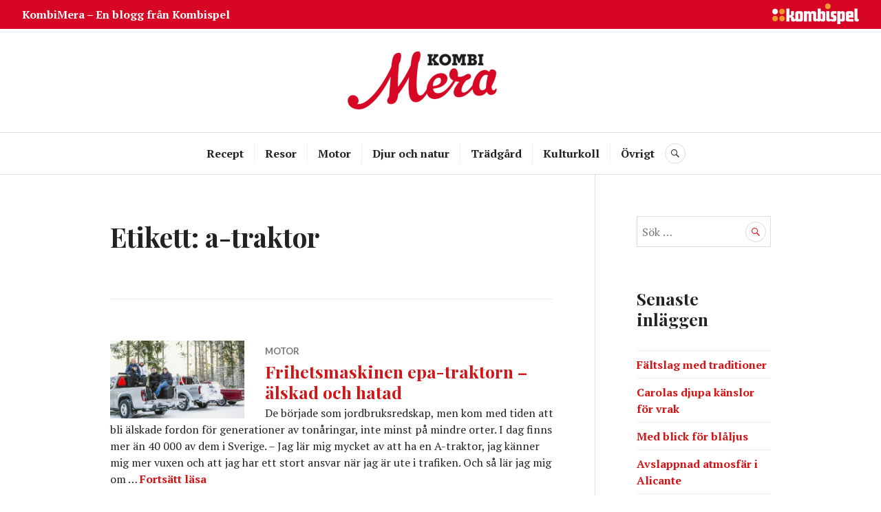

--- FILE ---
content_type: text/html; charset=UTF-8
request_url: http://kombispel-blogg.obspace.se/tag/a-traktor/
body_size: 33037
content:
<!DOCTYPE html>
<html lang="sv-SE">
<head>
<meta charset="UTF-8">
<meta name="viewport" content="width=device-width, initial-scale=1">
<link rel="profile" href="http://gmpg.org/xfn/11">
<link rel="pingback" href="http://kombispel-blogg.obspace.se/xmlrpc.php">

<title>a-traktor &#8211; Kombispel</title>
<meta name='robots' content='max-image-preview:large' />
	<style>img:is([sizes="auto" i], [sizes^="auto," i]) { contain-intrinsic-size: 3000px 1500px }</style>
	<link rel='dns-prefetch' href='//stats.wp.com' />
<link rel='dns-prefetch' href='//fonts.googleapis.com' />
<link rel="alternate" type="application/rss+xml" title="Kombispel &raquo; Webbflöde" href="http://kombispel-blogg.obspace.se/feed/" />
<link rel="alternate" type="application/rss+xml" title="Kombispel &raquo; Kommentarsflöde" href="http://kombispel-blogg.obspace.se/comments/feed/" />
<link rel="alternate" type="application/rss+xml" title="Kombispel &raquo; etikettflöde för a-traktor" href="http://kombispel-blogg.obspace.se/tag/a-traktor/feed/" />
<script type="text/javascript">
/* <![CDATA[ */
window._wpemojiSettings = {"baseUrl":"https:\/\/s.w.org\/images\/core\/emoji\/16.0.1\/72x72\/","ext":".png","svgUrl":"https:\/\/s.w.org\/images\/core\/emoji\/16.0.1\/svg\/","svgExt":".svg","source":{"concatemoji":"http:\/\/kombispel-blogg.obspace.se\/wp-includes\/js\/wp-emoji-release.min.js?ver=6.8.3"}};
/*! This file is auto-generated */
!function(s,n){var o,i,e;function c(e){try{var t={supportTests:e,timestamp:(new Date).valueOf()};sessionStorage.setItem(o,JSON.stringify(t))}catch(e){}}function p(e,t,n){e.clearRect(0,0,e.canvas.width,e.canvas.height),e.fillText(t,0,0);var t=new Uint32Array(e.getImageData(0,0,e.canvas.width,e.canvas.height).data),a=(e.clearRect(0,0,e.canvas.width,e.canvas.height),e.fillText(n,0,0),new Uint32Array(e.getImageData(0,0,e.canvas.width,e.canvas.height).data));return t.every(function(e,t){return e===a[t]})}function u(e,t){e.clearRect(0,0,e.canvas.width,e.canvas.height),e.fillText(t,0,0);for(var n=e.getImageData(16,16,1,1),a=0;a<n.data.length;a++)if(0!==n.data[a])return!1;return!0}function f(e,t,n,a){switch(t){case"flag":return n(e,"\ud83c\udff3\ufe0f\u200d\u26a7\ufe0f","\ud83c\udff3\ufe0f\u200b\u26a7\ufe0f")?!1:!n(e,"\ud83c\udde8\ud83c\uddf6","\ud83c\udde8\u200b\ud83c\uddf6")&&!n(e,"\ud83c\udff4\udb40\udc67\udb40\udc62\udb40\udc65\udb40\udc6e\udb40\udc67\udb40\udc7f","\ud83c\udff4\u200b\udb40\udc67\u200b\udb40\udc62\u200b\udb40\udc65\u200b\udb40\udc6e\u200b\udb40\udc67\u200b\udb40\udc7f");case"emoji":return!a(e,"\ud83e\udedf")}return!1}function g(e,t,n,a){var r="undefined"!=typeof WorkerGlobalScope&&self instanceof WorkerGlobalScope?new OffscreenCanvas(300,150):s.createElement("canvas"),o=r.getContext("2d",{willReadFrequently:!0}),i=(o.textBaseline="top",o.font="600 32px Arial",{});return e.forEach(function(e){i[e]=t(o,e,n,a)}),i}function t(e){var t=s.createElement("script");t.src=e,t.defer=!0,s.head.appendChild(t)}"undefined"!=typeof Promise&&(o="wpEmojiSettingsSupports",i=["flag","emoji"],n.supports={everything:!0,everythingExceptFlag:!0},e=new Promise(function(e){s.addEventListener("DOMContentLoaded",e,{once:!0})}),new Promise(function(t){var n=function(){try{var e=JSON.parse(sessionStorage.getItem(o));if("object"==typeof e&&"number"==typeof e.timestamp&&(new Date).valueOf()<e.timestamp+604800&&"object"==typeof e.supportTests)return e.supportTests}catch(e){}return null}();if(!n){if("undefined"!=typeof Worker&&"undefined"!=typeof OffscreenCanvas&&"undefined"!=typeof URL&&URL.createObjectURL&&"undefined"!=typeof Blob)try{var e="postMessage("+g.toString()+"("+[JSON.stringify(i),f.toString(),p.toString(),u.toString()].join(",")+"));",a=new Blob([e],{type:"text/javascript"}),r=new Worker(URL.createObjectURL(a),{name:"wpTestEmojiSupports"});return void(r.onmessage=function(e){c(n=e.data),r.terminate(),t(n)})}catch(e){}c(n=g(i,f,p,u))}t(n)}).then(function(e){for(var t in e)n.supports[t]=e[t],n.supports.everything=n.supports.everything&&n.supports[t],"flag"!==t&&(n.supports.everythingExceptFlag=n.supports.everythingExceptFlag&&n.supports[t]);n.supports.everythingExceptFlag=n.supports.everythingExceptFlag&&!n.supports.flag,n.DOMReady=!1,n.readyCallback=function(){n.DOMReady=!0}}).then(function(){return e}).then(function(){var e;n.supports.everything||(n.readyCallback(),(e=n.source||{}).concatemoji?t(e.concatemoji):e.wpemoji&&e.twemoji&&(t(e.twemoji),t(e.wpemoji)))}))}((window,document),window._wpemojiSettings);
/* ]]> */
</script>
<style id='wp-emoji-styles-inline-css' type='text/css'>

	img.wp-smiley, img.emoji {
		display: inline !important;
		border: none !important;
		box-shadow: none !important;
		height: 1em !important;
		width: 1em !important;
		margin: 0 0.07em !important;
		vertical-align: -0.1em !important;
		background: none !important;
		padding: 0 !important;
	}
</style>
<link rel='stylesheet' id='wp-block-library-css' href='http://kombispel-blogg.obspace.se/wp-includes/css/dist/block-library/style.min.css?ver=6.8.3' type='text/css' media='all' />
<style id='classic-theme-styles-inline-css' type='text/css'>
/*! This file is auto-generated */
.wp-block-button__link{color:#fff;background-color:#32373c;border-radius:9999px;box-shadow:none;text-decoration:none;padding:calc(.667em + 2px) calc(1.333em + 2px);font-size:1.125em}.wp-block-file__button{background:#32373c;color:#fff;text-decoration:none}
</style>
<link rel='stylesheet' id='mediaelement-css' href='http://kombispel-blogg.obspace.se/wp-includes/js/mediaelement/mediaelementplayer-legacy.min.css?ver=4.2.17' type='text/css' media='all' />
<link rel='stylesheet' id='wp-mediaelement-css' href='http://kombispel-blogg.obspace.se/wp-includes/js/mediaelement/wp-mediaelement.min.css?ver=6.8.3' type='text/css' media='all' />
<style id='jetpack-sharing-buttons-style-inline-css' type='text/css'>
.jetpack-sharing-buttons__services-list{display:flex;flex-direction:row;flex-wrap:wrap;gap:0;list-style-type:none;margin:5px;padding:0}.jetpack-sharing-buttons__services-list.has-small-icon-size{font-size:12px}.jetpack-sharing-buttons__services-list.has-normal-icon-size{font-size:16px}.jetpack-sharing-buttons__services-list.has-large-icon-size{font-size:24px}.jetpack-sharing-buttons__services-list.has-huge-icon-size{font-size:36px}@media print{.jetpack-sharing-buttons__services-list{display:none!important}}.editor-styles-wrapper .wp-block-jetpack-sharing-buttons{gap:0;padding-inline-start:0}ul.jetpack-sharing-buttons__services-list.has-background{padding:1.25em 2.375em}
</style>
<style id='global-styles-inline-css' type='text/css'>
:root{--wp--preset--aspect-ratio--square: 1;--wp--preset--aspect-ratio--4-3: 4/3;--wp--preset--aspect-ratio--3-4: 3/4;--wp--preset--aspect-ratio--3-2: 3/2;--wp--preset--aspect-ratio--2-3: 2/3;--wp--preset--aspect-ratio--16-9: 16/9;--wp--preset--aspect-ratio--9-16: 9/16;--wp--preset--color--black: #000000;--wp--preset--color--cyan-bluish-gray: #abb8c3;--wp--preset--color--white: #ffffff;--wp--preset--color--pale-pink: #f78da7;--wp--preset--color--vivid-red: #cf2e2e;--wp--preset--color--luminous-vivid-orange: #ff6900;--wp--preset--color--luminous-vivid-amber: #fcb900;--wp--preset--color--light-green-cyan: #7bdcb5;--wp--preset--color--vivid-green-cyan: #00d084;--wp--preset--color--pale-cyan-blue: #8ed1fc;--wp--preset--color--vivid-cyan-blue: #0693e3;--wp--preset--color--vivid-purple: #9b51e0;--wp--preset--gradient--vivid-cyan-blue-to-vivid-purple: linear-gradient(135deg,rgba(6,147,227,1) 0%,rgb(155,81,224) 100%);--wp--preset--gradient--light-green-cyan-to-vivid-green-cyan: linear-gradient(135deg,rgb(122,220,180) 0%,rgb(0,208,130) 100%);--wp--preset--gradient--luminous-vivid-amber-to-luminous-vivid-orange: linear-gradient(135deg,rgba(252,185,0,1) 0%,rgba(255,105,0,1) 100%);--wp--preset--gradient--luminous-vivid-orange-to-vivid-red: linear-gradient(135deg,rgba(255,105,0,1) 0%,rgb(207,46,46) 100%);--wp--preset--gradient--very-light-gray-to-cyan-bluish-gray: linear-gradient(135deg,rgb(238,238,238) 0%,rgb(169,184,195) 100%);--wp--preset--gradient--cool-to-warm-spectrum: linear-gradient(135deg,rgb(74,234,220) 0%,rgb(151,120,209) 20%,rgb(207,42,186) 40%,rgb(238,44,130) 60%,rgb(251,105,98) 80%,rgb(254,248,76) 100%);--wp--preset--gradient--blush-light-purple: linear-gradient(135deg,rgb(255,206,236) 0%,rgb(152,150,240) 100%);--wp--preset--gradient--blush-bordeaux: linear-gradient(135deg,rgb(254,205,165) 0%,rgb(254,45,45) 50%,rgb(107,0,62) 100%);--wp--preset--gradient--luminous-dusk: linear-gradient(135deg,rgb(255,203,112) 0%,rgb(199,81,192) 50%,rgb(65,88,208) 100%);--wp--preset--gradient--pale-ocean: linear-gradient(135deg,rgb(255,245,203) 0%,rgb(182,227,212) 50%,rgb(51,167,181) 100%);--wp--preset--gradient--electric-grass: linear-gradient(135deg,rgb(202,248,128) 0%,rgb(113,206,126) 100%);--wp--preset--gradient--midnight: linear-gradient(135deg,rgb(2,3,129) 0%,rgb(40,116,252) 100%);--wp--preset--font-size--small: 13px;--wp--preset--font-size--medium: 20px;--wp--preset--font-size--large: 36px;--wp--preset--font-size--x-large: 42px;--wp--preset--spacing--20: 0.44rem;--wp--preset--spacing--30: 0.67rem;--wp--preset--spacing--40: 1rem;--wp--preset--spacing--50: 1.5rem;--wp--preset--spacing--60: 2.25rem;--wp--preset--spacing--70: 3.38rem;--wp--preset--spacing--80: 5.06rem;--wp--preset--shadow--natural: 6px 6px 9px rgba(0, 0, 0, 0.2);--wp--preset--shadow--deep: 12px 12px 50px rgba(0, 0, 0, 0.4);--wp--preset--shadow--sharp: 6px 6px 0px rgba(0, 0, 0, 0.2);--wp--preset--shadow--outlined: 6px 6px 0px -3px rgba(255, 255, 255, 1), 6px 6px rgba(0, 0, 0, 1);--wp--preset--shadow--crisp: 6px 6px 0px rgba(0, 0, 0, 1);}:where(.is-layout-flex){gap: 0.5em;}:where(.is-layout-grid){gap: 0.5em;}body .is-layout-flex{display: flex;}.is-layout-flex{flex-wrap: wrap;align-items: center;}.is-layout-flex > :is(*, div){margin: 0;}body .is-layout-grid{display: grid;}.is-layout-grid > :is(*, div){margin: 0;}:where(.wp-block-columns.is-layout-flex){gap: 2em;}:where(.wp-block-columns.is-layout-grid){gap: 2em;}:where(.wp-block-post-template.is-layout-flex){gap: 1.25em;}:where(.wp-block-post-template.is-layout-grid){gap: 1.25em;}.has-black-color{color: var(--wp--preset--color--black) !important;}.has-cyan-bluish-gray-color{color: var(--wp--preset--color--cyan-bluish-gray) !important;}.has-white-color{color: var(--wp--preset--color--white) !important;}.has-pale-pink-color{color: var(--wp--preset--color--pale-pink) !important;}.has-vivid-red-color{color: var(--wp--preset--color--vivid-red) !important;}.has-luminous-vivid-orange-color{color: var(--wp--preset--color--luminous-vivid-orange) !important;}.has-luminous-vivid-amber-color{color: var(--wp--preset--color--luminous-vivid-amber) !important;}.has-light-green-cyan-color{color: var(--wp--preset--color--light-green-cyan) !important;}.has-vivid-green-cyan-color{color: var(--wp--preset--color--vivid-green-cyan) !important;}.has-pale-cyan-blue-color{color: var(--wp--preset--color--pale-cyan-blue) !important;}.has-vivid-cyan-blue-color{color: var(--wp--preset--color--vivid-cyan-blue) !important;}.has-vivid-purple-color{color: var(--wp--preset--color--vivid-purple) !important;}.has-black-background-color{background-color: var(--wp--preset--color--black) !important;}.has-cyan-bluish-gray-background-color{background-color: var(--wp--preset--color--cyan-bluish-gray) !important;}.has-white-background-color{background-color: var(--wp--preset--color--white) !important;}.has-pale-pink-background-color{background-color: var(--wp--preset--color--pale-pink) !important;}.has-vivid-red-background-color{background-color: var(--wp--preset--color--vivid-red) !important;}.has-luminous-vivid-orange-background-color{background-color: var(--wp--preset--color--luminous-vivid-orange) !important;}.has-luminous-vivid-amber-background-color{background-color: var(--wp--preset--color--luminous-vivid-amber) !important;}.has-light-green-cyan-background-color{background-color: var(--wp--preset--color--light-green-cyan) !important;}.has-vivid-green-cyan-background-color{background-color: var(--wp--preset--color--vivid-green-cyan) !important;}.has-pale-cyan-blue-background-color{background-color: var(--wp--preset--color--pale-cyan-blue) !important;}.has-vivid-cyan-blue-background-color{background-color: var(--wp--preset--color--vivid-cyan-blue) !important;}.has-vivid-purple-background-color{background-color: var(--wp--preset--color--vivid-purple) !important;}.has-black-border-color{border-color: var(--wp--preset--color--black) !important;}.has-cyan-bluish-gray-border-color{border-color: var(--wp--preset--color--cyan-bluish-gray) !important;}.has-white-border-color{border-color: var(--wp--preset--color--white) !important;}.has-pale-pink-border-color{border-color: var(--wp--preset--color--pale-pink) !important;}.has-vivid-red-border-color{border-color: var(--wp--preset--color--vivid-red) !important;}.has-luminous-vivid-orange-border-color{border-color: var(--wp--preset--color--luminous-vivid-orange) !important;}.has-luminous-vivid-amber-border-color{border-color: var(--wp--preset--color--luminous-vivid-amber) !important;}.has-light-green-cyan-border-color{border-color: var(--wp--preset--color--light-green-cyan) !important;}.has-vivid-green-cyan-border-color{border-color: var(--wp--preset--color--vivid-green-cyan) !important;}.has-pale-cyan-blue-border-color{border-color: var(--wp--preset--color--pale-cyan-blue) !important;}.has-vivid-cyan-blue-border-color{border-color: var(--wp--preset--color--vivid-cyan-blue) !important;}.has-vivid-purple-border-color{border-color: var(--wp--preset--color--vivid-purple) !important;}.has-vivid-cyan-blue-to-vivid-purple-gradient-background{background: var(--wp--preset--gradient--vivid-cyan-blue-to-vivid-purple) !important;}.has-light-green-cyan-to-vivid-green-cyan-gradient-background{background: var(--wp--preset--gradient--light-green-cyan-to-vivid-green-cyan) !important;}.has-luminous-vivid-amber-to-luminous-vivid-orange-gradient-background{background: var(--wp--preset--gradient--luminous-vivid-amber-to-luminous-vivid-orange) !important;}.has-luminous-vivid-orange-to-vivid-red-gradient-background{background: var(--wp--preset--gradient--luminous-vivid-orange-to-vivid-red) !important;}.has-very-light-gray-to-cyan-bluish-gray-gradient-background{background: var(--wp--preset--gradient--very-light-gray-to-cyan-bluish-gray) !important;}.has-cool-to-warm-spectrum-gradient-background{background: var(--wp--preset--gradient--cool-to-warm-spectrum) !important;}.has-blush-light-purple-gradient-background{background: var(--wp--preset--gradient--blush-light-purple) !important;}.has-blush-bordeaux-gradient-background{background: var(--wp--preset--gradient--blush-bordeaux) !important;}.has-luminous-dusk-gradient-background{background: var(--wp--preset--gradient--luminous-dusk) !important;}.has-pale-ocean-gradient-background{background: var(--wp--preset--gradient--pale-ocean) !important;}.has-electric-grass-gradient-background{background: var(--wp--preset--gradient--electric-grass) !important;}.has-midnight-gradient-background{background: var(--wp--preset--gradient--midnight) !important;}.has-small-font-size{font-size: var(--wp--preset--font-size--small) !important;}.has-medium-font-size{font-size: var(--wp--preset--font-size--medium) !important;}.has-large-font-size{font-size: var(--wp--preset--font-size--large) !important;}.has-x-large-font-size{font-size: var(--wp--preset--font-size--x-large) !important;}
:where(.wp-block-post-template.is-layout-flex){gap: 1.25em;}:where(.wp-block-post-template.is-layout-grid){gap: 1.25em;}
:where(.wp-block-columns.is-layout-flex){gap: 2em;}:where(.wp-block-columns.is-layout-grid){gap: 2em;}
:root :where(.wp-block-pullquote){font-size: 1.5em;line-height: 1.6;}
</style>
<link rel='stylesheet' id='genericons-css' href='http://kombispel-blogg.obspace.se/wp-content/plugins/jetpack/_inc/genericons/genericons/genericons.css?ver=3.1' type='text/css' media='all' />
<link rel='stylesheet' id='canard-pt-serif-playfair-display-css' href='https://fonts.googleapis.com/css?family=PT+Serif%3A400%2C700%2C400italic%2C700italic%7CPlayfair+Display%3A400%2C700%2C400italic%2C700italic&#038;subset=cyrillic%2Clatin%2Clatin-ext&#038;ver=6.8.3' type='text/css' media='all' />
<link rel='stylesheet' id='canard-lato-inconsolata-css' href='https://fonts.googleapis.com/css?family=Lato%3A400%2C700%2C400italic%2C700italic%7CInconsolata%3A400%2C700&#038;subset=latin%2Clatin-ext&#038;ver=6.8.3' type='text/css' media='all' />
<link rel='stylesheet' id='canard-style-css' href='http://kombispel-blogg.obspace.se/wp-content/themes/canard/style.css?ver=6.8.3' type='text/css' media='all' />
<script type="text/javascript" src="http://kombispel-blogg.obspace.se/wp-includes/js/jquery/jquery.min.js?ver=3.7.1" id="jquery-core-js"></script>
<script type="text/javascript" src="http://kombispel-blogg.obspace.se/wp-includes/js/jquery/jquery-migrate.min.js?ver=3.4.1" id="jquery-migrate-js"></script>
<link rel="https://api.w.org/" href="http://kombispel-blogg.obspace.se/wp-json/" /><link rel="alternate" title="JSON" type="application/json" href="http://kombispel-blogg.obspace.se/wp-json/wp/v2/tags/146" /><link rel="EditURI" type="application/rsd+xml" title="RSD" href="http://kombispel-blogg.obspace.se/xmlrpc.php?rsd" />
<meta name="generator" content="WordPress 6.8.3" />
	<style>img#wpstats{display:none}</style>
			<style type="text/css">
			.site-title,
		.site-description {
			position: absolute;
			clip: rect(1px, 1px, 1px, 1px);
		}
		</style>
	<link rel="icon" href="http://kombispel-blogg.obspace.se/files/2021/09/cropped-favicon-1-32x32.png" sizes="32x32" />
<link rel="icon" href="http://kombispel-blogg.obspace.se/files/2021/09/cropped-favicon-1-192x192.png" sizes="192x192" />
<link rel="apple-touch-icon" href="http://kombispel-blogg.obspace.se/files/2021/09/cropped-favicon-1-180x180.png" />
<meta name="msapplication-TileImage" content="http://kombispel-blogg.obspace.se/files/2021/09/cropped-favicon-1-270x270.png" />
</head>

<body class="archive tag tag-a-traktor tag-146 wp-custom-logo wp-theme-canard has-site-logo">
<div id="page" class="hfeed site">
	<a class="skip-link screen-reader-text" href="#content">Hoppa till innehåll</a>
	
	 <div class="bb-outer">
	   <div class="bb-inner">
	     <div class="bb-left">
	     <a href="http://kombispel-blogg.obspace.se">KombiMera – En blogg från Kombispel</a>
	     </div>
	     <div class="bb-right">
	     <a href="https://www.kombispel.se/"><img src="http://kombispel-blogg.obspace.se/wp-content/themes/canard/kombispel-logo-white.svg" alt="Kombispel logo" /></a>
	     </div>
	   </div>
	 </div>

	<header id="masthead" class="site-header" role="banner">

		
		<div class="site-branding">
			<a href="http://kombispel-blogg.obspace.se/" class="site-logo-link" rel="home" itemprop="url"><img width="278" height="90" src="http://kombispel-blogg.obspace.se/files/2021/09/kombimera-logo-278x90.png" class="site-logo attachment-canard-logo" alt="" data-size="canard-logo" itemprop="logo" decoding="async" srcset="http://kombispel-blogg.obspace.se/files/2021/09/kombimera-logo-278x90.png 278w, http://kombispel-blogg.obspace.se/files/2021/09/kombimera-logo-300x97.png 300w, http://kombispel-blogg.obspace.se/files/2021/09/kombimera-logo.png 680w" sizes="(max-width: 278px) 100vw, 278px" /></a>			<h1 class="site-title"><a href="http://kombispel-blogg.obspace.se/" rel="home">Kombispel</a></h1>
			<h2 class="site-description">Kombimera</h2>
		</div><!-- .site-branding -->

		
		<div id="search-navigation" class="search-navigation">
			<div class="search-navigation-inner">
									<nav id="site-navigation" class="main-navigation" role="navigation">
						<button class="menu-toggle" aria-controls="primary-menu" aria-expanded="false"><span class="screen-reader-text">Primär meny</span></button>
						<div class="menu-primar-container"><ul id="primary-menu" class="menu"><li id="menu-item-208" class="menu-item menu-item-type-taxonomy menu-item-object-category menu-item-208"><a href="http://kombispel-blogg.obspace.se/category/recept/">Recept</a></li>
<li id="menu-item-209" class="menu-item menu-item-type-taxonomy menu-item-object-category menu-item-209"><a href="http://kombispel-blogg.obspace.se/category/resor/">Resor</a></li>
<li id="menu-item-210" class="menu-item menu-item-type-taxonomy menu-item-object-category menu-item-210"><a href="http://kombispel-blogg.obspace.se/category/motor/">Motor</a></li>
<li id="menu-item-211" class="menu-item menu-item-type-taxonomy menu-item-object-category menu-item-211"><a href="http://kombispel-blogg.obspace.se/category/djur-och-natur/">Djur och natur</a></li>
<li id="menu-item-212" class="menu-item menu-item-type-taxonomy menu-item-object-category menu-item-212"><a href="http://kombispel-blogg.obspace.se/category/tradgard/">Trädgård</a></li>
<li id="menu-item-213" class="menu-item menu-item-type-taxonomy menu-item-object-category menu-item-213"><a href="http://kombispel-blogg.obspace.se/category/kulturkoll/">Kulturkoll</a></li>
<li id="menu-item-306" class="menu-item menu-item-type-taxonomy menu-item-object-category menu-item-306"><a href="http://kombispel-blogg.obspace.se/category/ovrigt/">Övrigt</a></li>
</ul></div>					</nav><!-- #site-navigation -->
								<div id="search-header" class="search-header">
					<button class="search-toggle" aria-controls="search-form" aria-expanded="false"><span class="screen-reader-text">Sök</span></button>
					<form role="search" method="get" class="search-form" action="http://kombispel-blogg.obspace.se/">
				<label>
					<span class="screen-reader-text">Sök efter:</span>
					<input type="search" class="search-field" placeholder="Sök …" value="" name="s" />
				</label>
				<input type="submit" class="search-submit" value="Sök" />
			</form>				</div><!-- #search-header -->
			</div><!-- .search-navigation-inner -->
		</div><!-- #search-navigation -->
	</header><!-- #masthead -->

	<div id="content" class="site-content">

	<div class="site-content-inner">
		<div id="primary" class="content-area">
			<main id="main" class="site-main" role="main">

			
				<header class="page-header">
					<h1 class="page-title">Etikett: <span>a-traktor</span></h1>				</header><!-- .page-header -->

								
					
<article id="post-418" class="post-418 post type-post status-publish format-standard has-post-thumbnail hentry category-motor tag-a-traktor tag-aventyr tag-epa-traktor tag-fordon tag-nostalgi tag-tonaringar tag-ungdom">
	
		<a class="post-thumbnail" href="http://kombispel-blogg.obspace.se/2022/01/11/frihetsmaskinen-epa-traktorn-alskad-och-hatad/"><img width="870" height="505" src="http://kombispel-blogg.obspace.se/files/2022/01/Epa1-870x505.jpg" class="attachment-canard-post-thumbnail size-canard-post-thumbnail wp-post-image" alt="5 ungdomar på ett flak." decoding="async" fetchpriority="high" />
		
		</a>
	
	<header class="entry-header">
		<div class="entry-meta"><span class="cat-links"><a href="http://kombispel-blogg.obspace.se/category/motor/" rel="category tag">Motor</a></span></div><h1 class="entry-title"><a href="http://kombispel-blogg.obspace.se/2022/01/11/frihetsmaskinen-epa-traktorn-alskad-och-hatad/" rel="bookmark">Frihetsmaskinen epa-traktorn – älskad och hatad</a></h1>	</header><!-- .entry-header -->

	<div class="entry-summary">
	    <p>De började som jordbruksredskap, men kom med tiden att bli älskade fordon för generationer av tonåringar, inte minst på mindre orter. I dag finns mer än 40 000 av dem i Sverige. – Jag lär mig mycket av att ha en A-traktor, jag känner mig mer vuxen och att jag har ett stort ansvar när jag är ute i trafiken. Och så lär jag mig om &hellip; <a href="http://kombispel-blogg.obspace.se/2022/01/11/frihetsmaskinen-epa-traktorn-alskad-och-hatad/" class="more-link">Fortsätt läsa <span class="screen-reader-text">Frihetsmaskinen epa-traktorn – älskad och hatad</span></a></p>
	</div><!-- .entry-summary -->

			<div class="entry-meta">
			<span class="byline"> <span class="author vcard"><img alt='' src='https://secure.gravatar.com/avatar/6be049144aea57d3afee61ada78b96f995abefe1a4a5ff6aba2bb2dc47c56605?s=20&#038;d=mm&#038;r=g' srcset='https://secure.gravatar.com/avatar/6be049144aea57d3afee61ada78b96f995abefe1a4a5ff6aba2bb2dc47c56605?s=40&#038;d=mm&#038;r=g 2x' class='avatar avatar-20 photo' height='20' width='20' decoding='async'/><a class="url fn n" href="http://kombispel-blogg.obspace.se/author/kwesterberg/">Kombispel</a></span></span><span class="posted-on"><a href="http://kombispel-blogg.obspace.se/2022/01/11/frihetsmaskinen-epa-traktorn-alskad-och-hatad/" rel="bookmark"><time class="entry-date published" datetime="2022-01-11T12:12:26+00:00">januari 11, 2022</time><time class="updated" datetime="2022-01-11T18:09:01+00:00">januari 11, 2022</time></a></span>		</div><!-- .entry-meta -->
	</article><!-- #post-## -->
				
				
			
			</main><!-- #main -->
		</div><!-- #primary -->

		
	<button class="sidebar-toggle" aria-controls="secondary" aria-expanded="false"><span class="screen-reader-text">Sidopanel</span></button>

<div id="secondary" class="widget-area" role="complementary">
	<aside id="search-2" class="widget widget_search"><form role="search" method="get" class="search-form" action="http://kombispel-blogg.obspace.se/">
				<label>
					<span class="screen-reader-text">Sök efter:</span>
					<input type="search" class="search-field" placeholder="Sök …" value="" name="s" />
				</label>
				<input type="submit" class="search-submit" value="Sök" />
			</form></aside>
		<aside id="recent-posts-2" class="widget widget_recent_entries">
		<h2 class="widget-title">Senaste inläggen</h2>
		<ul>
											<li>
					<a href="http://kombispel-blogg.obspace.se/2023/09/11/faltslag-med-traditioner/">Fältslag med traditioner</a>
									</li>
											<li>
					<a href="http://kombispel-blogg.obspace.se/2023/09/11/carolas-djupa-kanslor-for-vrak/">Carolas djupa känslor för vrak</a>
									</li>
											<li>
					<a href="http://kombispel-blogg.obspace.se/2023/09/11/med-blick-for-blaljus/">Med blick för blåljus</a>
									</li>
											<li>
					<a href="http://kombispel-blogg.obspace.se/2023/09/11/avslappnad-atmosfar-i-alicante/">Avslappnad atmosfär i Alicante</a>
									</li>
											<li>
					<a href="http://kombispel-blogg.obspace.se/2023/08/15/spelet-kan-borja/">Spelet kan börja!</a>
									</li>
					</ul>

		</aside><aside id="block-4" class="widget widget_block widget_text">
<p><em>Välkommen till KombiMera! </em><br><em>Här samlar vi intressanta artiklar ur vår populära kundtidning Kombi.</em></p>
</aside></div><!-- #secondary -->
	</div><!-- .site-content-inner -->


	</div><!-- #content -->

	
<div id="tertiary" class="footer-widget" role="complementary">
	<div class="footer-widget-inner">
		<aside id="archives-2" class="widget widget_archive"><h2 class="widget-title">Arkiv</h2>
			<ul>
					<li><a href='http://kombispel-blogg.obspace.se/2023/09/'>september 2023</a></li>
	<li><a href='http://kombispel-blogg.obspace.se/2023/08/'>augusti 2023</a></li>
	<li><a href='http://kombispel-blogg.obspace.se/2023/07/'>juli 2023</a></li>
	<li><a href='http://kombispel-blogg.obspace.se/2023/06/'>juni 2023</a></li>
	<li><a href='http://kombispel-blogg.obspace.se/2023/05/'>maj 2023</a></li>
	<li><a href='http://kombispel-blogg.obspace.se/2023/04/'>april 2023</a></li>
	<li><a href='http://kombispel-blogg.obspace.se/2023/03/'>mars 2023</a></li>
	<li><a href='http://kombispel-blogg.obspace.se/2023/02/'>februari 2023</a></li>
	<li><a href='http://kombispel-blogg.obspace.se/2023/01/'>januari 2023</a></li>
	<li><a href='http://kombispel-blogg.obspace.se/2022/12/'>december 2022</a></li>
	<li><a href='http://kombispel-blogg.obspace.se/2022/11/'>november 2022</a></li>
	<li><a href='http://kombispel-blogg.obspace.se/2022/10/'>oktober 2022</a></li>
	<li><a href='http://kombispel-blogg.obspace.se/2022/09/'>september 2022</a></li>
	<li><a href='http://kombispel-blogg.obspace.se/2022/08/'>augusti 2022</a></li>
	<li><a href='http://kombispel-blogg.obspace.se/2022/07/'>juli 2022</a></li>
	<li><a href='http://kombispel-blogg.obspace.se/2022/06/'>juni 2022</a></li>
	<li><a href='http://kombispel-blogg.obspace.se/2022/05/'>maj 2022</a></li>
	<li><a href='http://kombispel-blogg.obspace.se/2022/04/'>april 2022</a></li>
	<li><a href='http://kombispel-blogg.obspace.se/2022/03/'>mars 2022</a></li>
	<li><a href='http://kombispel-blogg.obspace.se/2022/02/'>februari 2022</a></li>
	<li><a href='http://kombispel-blogg.obspace.se/2022/01/'>januari 2022</a></li>
	<li><a href='http://kombispel-blogg.obspace.se/2021/12/'>december 2021</a></li>
	<li><a href='http://kombispel-blogg.obspace.se/2021/11/'>november 2021</a></li>
	<li><a href='http://kombispel-blogg.obspace.se/2021/09/'>september 2021</a></li>
	<li><a href='http://kombispel-blogg.obspace.se/2021/08/'>augusti 2021</a></li>
	<li><a href='http://kombispel-blogg.obspace.se/2021/07/'>juli 2021</a></li>
			</ul>

			</aside><aside id="categories-2" class="widget widget_categories"><h2 class="widget-title">Kategorier</h2>
			<ul>
					<li class="cat-item cat-item-14"><a href="http://kombispel-blogg.obspace.se/category/djur-och-natur/">Djur och natur</a>
</li>
	<li class="cat-item cat-item-9"><a href="http://kombispel-blogg.obspace.se/category/kulturkoll/">Kulturkoll</a>
</li>
	<li class="cat-item cat-item-23"><a href="http://kombispel-blogg.obspace.se/category/motor/">Motor</a>
</li>
	<li class="cat-item cat-item-72"><a href="http://kombispel-blogg.obspace.se/category/ovrigt/">Övrigt</a>
</li>
	<li class="cat-item cat-item-3"><a href="http://kombispel-blogg.obspace.se/category/recept/">Recept</a>
</li>
	<li class="cat-item cat-item-2"><a href="http://kombispel-blogg.obspace.se/category/resor/">Resor</a>
</li>
	<li class="cat-item cat-item-8"><a href="http://kombispel-blogg.obspace.se/category/tradgard/">Trädgård</a>
</li>
	<li class="cat-item cat-item-1"><a href="http://kombispel-blogg.obspace.se/category/uncategorized/">Uncategorized</a>
</li>
			</ul>

			</aside><aside id="meta-2" class="widget widget_meta"><h2 class="widget-title">Meta</h2>
		<ul>
						<li><a href="http://kombispel-blogg.obspace.se/wp-login.php">Logga in</a></li>
			<li><a href="http://kombispel-blogg.obspace.se/feed/">Flöde för inlägg</a></li>
			<li><a href="http://kombispel-blogg.obspace.se/comments/feed/">Flöde för kommentarer</a></li>

			<li><a href="https://sv.wordpress.org/">WordPress.org</a></li>
		</ul>

		</aside>	</div><!-- .wrapper -->
</div><!-- #tertiary -->

	
	
	
	<footer id="colophon" class="site-footer" role="contentinfo">
		<div id="site-info" class="site-info">
			<a href="http://wordpress.org/">Drivs med WordPress</a>
			<span class="genericon genericon-wordpress sep"></span>
			Tema: Canard av <a href="https://wordpress.com/themes/" rel="designer">Automattic</a>.		</div><!-- #site-info -->
	</footer><!-- #colophon -->
</div><!-- #page -->

<script type="speculationrules">
{"prefetch":[{"source":"document","where":{"and":[{"href_matches":"\/*"},{"not":{"href_matches":["\/wp-*.php","\/wp-admin\/*","\/files\/*","\/wp-content\/*","\/wp-content\/plugins\/*","\/wp-content\/themes\/canard\/*","\/*\\?(.+)"]}},{"not":{"selector_matches":"a[rel~=\"nofollow\"]"}},{"not":{"selector_matches":".no-prefetch, .no-prefetch a"}}]},"eagerness":"conservative"}]}
</script>
<script type="text/javascript" src="http://kombispel-blogg.obspace.se/wp-content/themes/canard/js/navigation.js?ver=20150507" id="canard-navigation-js"></script>
<script type="text/javascript" src="http://kombispel-blogg.obspace.se/wp-content/themes/canard/js/featured-content.js?ver=20150507" id="canard-featured-content-js"></script>
<script type="text/javascript" src="http://kombispel-blogg.obspace.se/wp-content/themes/canard/js/header.js?ver=20150908" id="canard-header-js"></script>
<script type="text/javascript" src="http://kombispel-blogg.obspace.se/wp-content/themes/canard/js/search.js?ver=20150507" id="canard-search-js"></script>
<script type="text/javascript" src="http://kombispel-blogg.obspace.se/wp-content/themes/canard/js/sidebar.js?ver=20150429" id="canard-sidebar-js"></script>
<script type="text/javascript" src="http://kombispel-blogg.obspace.se/wp-content/themes/canard/js/posts.js?ver=20150507" id="canard-posts-js"></script>
<script type="text/javascript" src="http://kombispel-blogg.obspace.se/wp-content/themes/canard/js/skip-link-focus-fix.js?ver=20130115" id="canard-skip-link-focus-fix-js"></script>
<script type="text/javascript" id="jetpack-stats-js-before">
/* <![CDATA[ */
_stq = window._stq || [];
_stq.push([ "view", {"v":"ext","blog":"195144265","post":"0","tz":"0","srv":"kombispel-blogg.obspace.se","arch_tag":"a-traktor","arch_results":"1","j":"1:15.4"} ]);
_stq.push([ "clickTrackerInit", "195144265", "0" ]);
/* ]]> */
</script>
<script type="text/javascript" src="https://stats.wp.com/e-202604.js" id="jetpack-stats-js" defer="defer" data-wp-strategy="defer"></script>

</body>
</html>

--- FILE ---
content_type: image/svg+xml
request_url: http://kombispel-blogg.obspace.se/wp-content/themes/canard/kombispel-logo-white.svg
body_size: 11915
content:
<?xml version="1.0" encoding="UTF-8"?>
<svg width="126px" height="30px" viewBox="0 0 126 30" version="1.1" xmlns="http://www.w3.org/2000/svg" xmlns:xlink="http://www.w3.org/1999/xlink">
    <title>kombispel-logo-white</title>
    <g id="kombispel-logo-white" stroke="none" stroke-width="1" fill="none" fill-rule="evenodd">
        <g transform="translate(-0.000000, 0.000000)">
            <path d="M40.2465153,21.6145397 C40.2465153,22.3577796 39.8372162,22.7678176 39.0939763,22.7678176 C38.3507363,22.7678176 37.9406984,22.3577796 37.9406984,21.6145397 L37.9406984,15.8924789 C37.9406984,15.1485002 38.3507363,14.7392011 39.0939763,14.7392011 C39.8372162,14.7392011 40.2465153,15.1485002 40.2465153,15.8924789 L40.2465153,21.6145397 Z M43.8363789,12.1023987 C43.3096094,11.5778456 42.6949219,11.3222184 41.9546372,11.3222184 L36.2318377,11.3222184 C35.491553,11.3222184 34.8768655,11.5778456 34.3508349,12.1023987 C33.825543,12.6284293 33.5699158,13.2438556 33.5699158,13.9848791 L33.5699158,22.5897651 C33.3800424,22.7264444 33.0461016,22.7678176 32.7365414,22.7678176 C31.9933015,22.7678176 31.5832636,22.3577796 31.5832636,21.6145397 C31.5832636,20.8749938 31.3283751,20.2595676 30.8023445,19.7335369 C30.2770527,19.2082451 29.6608876,18.9526178 28.9206029,18.9526178 L28.9206029,18.5551396 C29.6608876,18.5551396 30.2770527,18.3002512 30.8023445,17.7742206 C31.3283751,17.2481899 31.5832636,16.6320248 31.5832636,15.8924789 L31.5832636,11.3222184 L27.2124809,11.3222184 L27.2124809,15.8924789 C27.2124809,16.6349801 26.8031818,17.0442792 26.0584643,17.0442792 L24.906664,17.0442792 L24.906664,7.50775747 L20.5366202,7.50775747 L20.5366202,26.1855391 L24.906664,26.1855391 L24.906664,20.4620007 L26.0584643,20.4620007 C26.8031818,20.4620007 27.2124809,20.8720386 27.2124809,21.6145397 L27.2124809,23.5228784 C27.2124809,24.2624243 27.4681082,24.8778506 27.9934,25.4031424 C28.5172142,25.9299118 29.1333793,26.1855391 29.8751416,26.1855391 L30.9501059,26.1855391 C31.8411072,26.1855391 32.29769,26.2195242 32.7912131,25.8523371 C33.6157218,25.236172 33.5721322,24.4729843 33.5721322,24.4729843 L33.5721322,24.447126 C33.611289,24.9243954 33.7664385,25.4016648 34.2991184,25.8087475 C34.5229769,25.9794119 34.8421416,26.1788898 35.5521352,26.1788898 C36.0907255,26.1788898 36.5739053,26.1855391 36.6500025,26.1855391 L41.9546372,26.1855391 C42.6956607,26.1855391 43.311087,25.9299118 43.8363789,25.4031424 C44.3616707,24.8778506 44.6172979,24.2616855 44.6172979,23.5228784 L44.6172979,13.9848791 C44.6172979,13.2453332 44.3616707,12.6299069 43.8363789,12.1023987 L43.8363789,12.1023987 Z" id="Fill-1" fill="#FFFFFF"></path>
            <path d="M76.2877407,12.1031375 C75.7617101,11.5778456 75.1462838,11.3222184 74.4067379,11.3222184 L72.4991381,11.3222184 C72.0174358,11.3222184 71.56898,11.5372112 71.2084421,11.840861 C70.8508595,12.1422942 70.3839334,12.5538098 70.3839334,13.0384672 L70.3927991,13.0310792 L70.3927991,7.50701867 L66.0220165,7.50701867 L66.0220165,21.6152785 C66.0220165,22.3045855 65.6696055,22.7057578 65.0261045,22.7604295 C65.0032015,22.7619071 64.9839925,22.7633847 64.9633059,22.7641235 C64.9374477,22.7648623 64.9138058,22.7670788 64.8894252,22.7670788 C64.863567,22.7670788 64.8384475,22.7648623 64.8140669,22.7641235 C64.7941191,22.7633847 64.7726937,22.7619071 64.7520071,22.7604295 C64.1070285,22.7057578 63.7553564,22.3045855 63.7553564,21.6152785 L63.7553564,13.9848791 C63.7553564,13.2445944 63.4989903,12.6291681 62.9736985,12.1031375 C62.4476678,11.5771068 61.8322415,11.3222184 61.0926957,11.3222184 L58.2312959,11.3222184 C57.2767571,11.3222184 56.9841895,11.576368 56.6753682,11.7891445 C56.1175688,12.1725853 55.8708073,12.7806236 55.8708073,12.7806236 L55.7023593,12.5323844 C55.1497316,11.718219 54.416835,11.3222184 53.4622962,11.3222184 L52.5084963,11.3222184 C52.2624735,11.3222184 51.9994582,11.3938827 51.7541743,11.4862336 C51.4837709,11.5904054 51.1380092,11.8489878 51.0079791,11.9782791 C50.9038073,12.0824509 50.391814,12.5671083 50.391814,13.0510269 L50.4028961,13.0310792 L50.4028961,11.3222184 L46.0321135,11.3222184 L46.0321135,26.1855391 L50.4028961,26.1855391 L50.4028961,15.8917401 C50.4028961,15.1485002 50.8107176,14.7384623 51.5546964,14.7384623 C52.2979363,14.7384623 52.7072354,15.1485002 52.7072354,15.8917401 L52.7072354,26.1855391 L57.078018,26.1855391 L57.078018,15.8917401 C57.078018,15.1485002 57.488056,14.7384623 58.2312959,14.7384623 C58.9752746,14.7384623 59.3838349,15.1485002 59.3838349,15.8917401 L59.3838349,23.5228784 C59.3838349,24.2631631 59.640201,24.8785894 60.1654928,25.4038812 C60.6900458,25.929173 61.3054721,26.1855391 62.0464956,26.1855391 L63.0505344,26.1855391 C63.2256317,26.1855391 63.7509235,26.1811062 64.2599616,25.7274787 C64.9145446,25.1438211 64.8827759,24.4722455 64.8827759,24.4722455 C64.8827759,24.4722455 64.8598729,25.0499926 65.3873812,25.6100084 C65.9038073,26.155248 66.4867261,26.1855391 66.6507413,26.1855391 L67.7301384,26.1855391 C68.0943703,26.1855391 68.8147072,26.2069645 69.1530808,26.0954046 C69.7086637,25.9092252 70.0655076,25.4511649 70.2140078,25.1585973 C70.4060976,24.7758952 70.3942767,24.4811112 70.3942767,24.4811112 C70.3942767,24.9665074 70.6816727,25.4319559 71.0215239,25.7311727 C71.5187411,26.1692853 72.016697,26.1855391 72.4991381,26.1855391 L74.4067379,26.1855391 C75.1477614,26.1855391 75.7624489,25.929173 76.2877407,25.4038812 C76.815249,24.8778506 77.0701374,24.2624243 77.0701374,23.5228784 L77.0701374,13.9848791 C77.0701374,13.2445944 76.815249,12.6291681 76.2877407,12.1031375 M72.698616,21.6152785 C72.698616,22.3577796 72.2900557,22.7678176 71.5460769,22.7678176 C70.8035758,22.7678176 70.3927991,22.3577796 70.3927991,21.6152785 L70.3927991,15.8917401 C70.3927991,15.1485002 70.8035758,14.7384623 71.5460769,14.7384623 C72.2900557,14.7384623 72.698616,15.1485002 72.698616,15.8917401 L72.698616,21.6152785" id="Fill-2" fill="#FFFFFF"></path>
            <path d="M90.5046052,14.7392011 L93.1672659,14.7392011 L93.1672659,11.3222184 L87.6439442,11.3222184 C86.9036596,11.3222184 86.2882333,11.5771068 85.7622026,12.1031375 C85.2376496,12.6291681 84.9805447,13.2445944 84.9805447,13.9848791 L84.9805447,17.8000788 C84.9805447,18.5411023 85.2376496,19.1557898 85.7622026,19.6810816 C86.2882333,20.2063734 86.9036596,20.4627395 87.6439442,20.4627395 C88.387923,20.4627395 88.7957445,20.8720386 88.7957445,21.6152785 C88.7957445,22.3577796 88.387923,22.7678176 87.6439442,22.7678176 L84.2542974,22.7678176 C83.4770724,22.7678176 83.0515195,22.3577796 83.0515195,21.6152785 L83.0515195,11.3222184 L78.4827365,11.3222184 L78.4827365,23.5228784 C78.4827365,24.2639019 78.7501847,24.8785894 79.2998572,25.4038812 C79.8495296,25.929173 80.4900754,26.1855391 81.265084,26.1855391 L83.2199675,26.1855391 C83.7238339,26.1855391 84.1981481,25.9358223 84.5180515,25.5752844 C84.7123578,25.3595528 84.9761119,24.9687238 84.9805447,24.4914545 L84.9805447,24.5623799 C84.9805447,24.5623799 85.0197015,25.1667241 85.5058366,25.6432547 C86.151554,26.2771512 86.8585923,26.1855391 86.8585923,26.1855391 L90.5046052,26.1855391 C91.2463675,26.1855391 91.8603162,25.929173 92.3863468,25.4038812 C92.9123775,24.8785894 93.1672659,24.2624243 93.1672659,23.5228784 L93.1672659,19.7076787 C93.1672659,18.967394 92.9123775,18.3527065 92.3863468,17.8259371 C91.8603162,17.3006452 91.2448899,17.045018 90.5046052,17.045018 C89.7621041,17.045018 89.352805,16.6349801 89.352805,15.8917401 C89.352805,15.1485002 89.7621041,14.7392011 90.5046052,14.7392011" id="Fill-3" fill="#FFFFFF"></path>
            <path d="M94.553268,30 L94.553268,11.3222184 L98.9255282,11.3222184 L98.9255282,13.0310792 L98.8457371,13.1293405 C98.8457371,12.6454219 99.4301335,12.1112643 99.7773728,11.798749 C100.125351,11.4854948 100.548687,11.3222184 101.031867,11.3222184 L102.939467,11.3222184 C103.680491,11.3222184 104.294439,11.5771068 104.822686,12.1031375 C105.347239,12.6291681 105.602867,13.2445944 105.602867,13.9848791 L105.602867,23.5228784 C105.602867,24.2624243 105.347239,24.8785894 104.822686,25.4038812 C104.294439,25.929173 103.680491,26.1848003 102.939467,26.1848003 L101.084323,26.1848003 C100.625523,26.181845 100.096537,26.2860168 99.4486037,25.6513816 C99.0666404,25.2775452 98.938088,24.8253953 98.9255282,24.4759395 L98.9255282,30 L94.553268,30 Z M100.080284,14.7392011 C99.3348274,14.7392011 98.9255282,15.1477614 98.9255282,15.8917401 L98.9255282,21.6145397 C98.9255282,22.3577796 99.3348274,22.7670788 100.080284,22.7670788 C100.822046,22.7670788 101.231345,22.3577796 101.231345,21.6145397 L101.231345,15.8917401 C101.231345,15.1477614 100.822046,14.7392011 100.080284,14.7392011 L100.080284,14.7392011 Z" id="Fill-5" fill="#FFFFFF"></path>
            <path d="M109.669261,26.1855391 C108.928976,26.1855391 108.31355,25.9299118 107.788997,25.4038812 C107.263705,24.8785894 107.007339,24.2639019 107.007339,23.5228784 L107.007339,13.9848791 C107.007339,13.2445944 107.263705,12.6291681 107.788997,12.1031375 C108.31355,11.5778456 108.930454,11.3222184 109.669261,11.3222184 L115.392799,11.3222184 C116.132345,11.3222184 116.747771,11.5778456 117.273063,12.1031375 C117.799833,12.6299069 118.054721,13.2445944 118.054721,13.9848791 L118.054721,20.4627395 L111.379599,20.4627395 L111.379599,21.6152785 C111.379599,22.3577796 111.787421,22.7678176 112.53066,22.7678176 L118.054721,22.7678176 L118.054721,26.1855391 L109.669261,26.1855391 Z M112.53066,14.7392011 C111.787421,14.7392011 111.379599,15.1485002 111.379599,15.8924789 L111.379599,17.045018 L113.684677,17.045018 L113.684677,15.8924789 C113.684677,15.1485002 113.272423,14.7392011 112.53066,14.7392011 L112.53066,14.7392011 Z" id="Fill-7" fill="#FFFFFF"></path>
            <path d="M122.067182,26.1855391 C121.323942,26.1855391 120.709255,25.9299118 120.185441,25.4038812 C119.658671,24.8785894 119.404521,24.2631631 119.404521,23.5228784 L119.404521,7.50775747 L123.775304,7.50775747 L123.775304,21.6152785 C123.775304,22.3577796 124.183864,22.7678176 124.927104,22.7678176 C125.240359,22.7678176 125.491553,22.6961533 125.681426,22.5565187 L125.681426,24.4766783 C125.681426,24.960597 125.520366,25.3573364 125.187164,25.6905383 C124.854701,26.0237403 124.457223,26.1855391 123.974043,26.1855391 L122.067182,26.1855391" id="Fill-8" fill="#FFFFFF"></path>
            <path d="M84.9354775,4.12845392 C84.9354775,6.40989016 83.087721,8.25838546 80.8077624,8.25838546 C78.5278038,8.25838546 76.6793085,6.40989016 76.6793085,4.12845392 C76.6793085,1.8484953 78.5278038,0 80.8077624,0 C83.087721,0 84.9354775,1.8484953 84.9354775,4.12845392" id="Fill-9" fill="#ED992D"></path>
            <path d="M18.3748707,21.8952864 C18.3748707,24.1767227 16.5263754,26.0252179 14.245678,26.0252179 C11.9635029,26.0252179 10.1157464,24.1767227 10.1157464,21.8952864 C10.1157464,19.6153278 11.9635029,17.7675713 14.245678,17.7675713 C16.5263754,17.7675713 18.3748707,19.6153278 18.3748707,21.8952864" id="Fill-11" fill="#ED992D"></path>
            <path d="M8.25838546,11.7551593 C8.25838546,14.035118 6.40915136,15.8843521 4.12919273,15.8843521 C1.8484953,15.8843521 0,14.035118 0,11.7551593 C0,9.47520071 1.8484953,7.62670541 4.12919273,7.62670541 C6.40915136,7.62670541 8.25838546,9.47520071 8.25838546,11.7551593" id="Fill-13" fill="#FFFFFF"></path>
            <path d="M8.25838546,21.8952864 C8.25838546,24.1767227 6.40915136,26.0252179 4.12919273,26.0252179 C1.8484953,26.0252179 0,24.1767227 0,21.8952864 C0,19.6153278 1.8484953,17.7675713 4.12919273,17.7675713 C6.40915136,17.7675713 8.25838546,19.6153278 8.25838546,21.8952864" id="Fill-14" fill="#ED992D"></path>
            <path d="M18.3748707,11.7551593 C18.3748707,14.035118 16.5263754,15.8843521 14.245678,15.8843521 C11.9635029,15.8843521 10.1157464,14.035118 10.1157464,11.7551593 C10.1157464,9.47520071 11.9635029,7.62670541 14.245678,7.62670541 C16.5263754,7.62670541 18.3748707,9.47520071 18.3748707,11.7551593" id="Fill-10" fill="#ED992D"></path>
        </g>
    </g>
</svg>